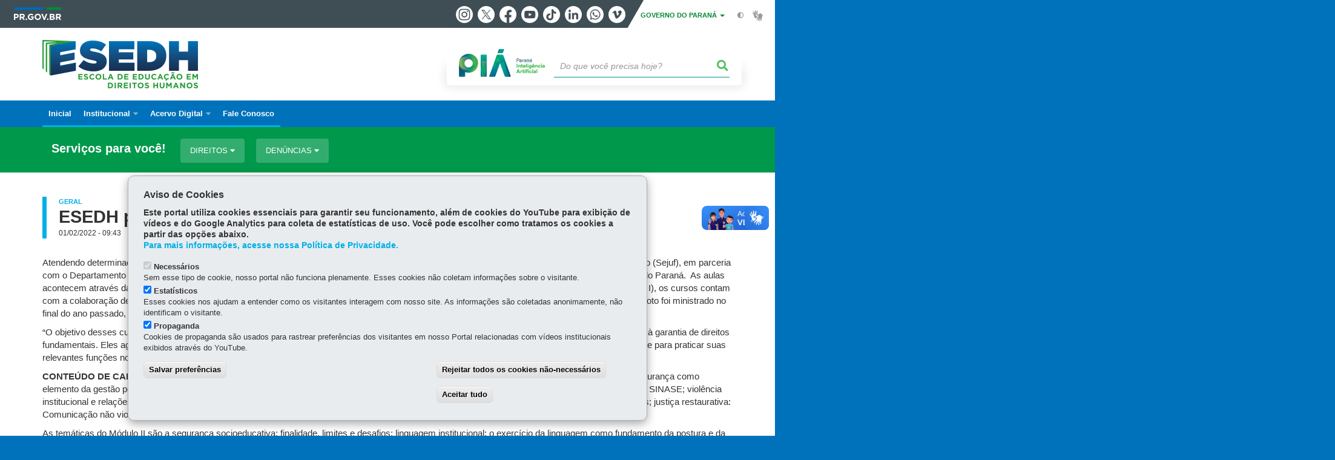

--- FILE ---
content_type: text/html; charset=UTF-8
request_url: https://www.esedh.pr.gov.br/Noticia/ESEDH-promove-cursos-para-Agentes-Socioeducativos-da-Sejuf
body_size: 67920
content:
<!DOCTYPE html>
<html  lang="pt-br" dir="ltr" prefix="content: http://purl.org/rss/1.0/modules/content/  dc: http://purl.org/dc/terms/  foaf: http://xmlns.com/foaf/0.1/  og: http://ogp.me/ns#  rdfs: http://www.w3.org/2000/01/rdf-schema#  schema: http://schema.org/  sioc: http://rdfs.org/sioc/ns#  sioct: http://rdfs.org/sioc/types#  skos: http://www.w3.org/2004/02/skos/core#  xsd: http://www.w3.org/2001/XMLSchema# ">
  <head>
    <meta charset="utf-8" />
<link rel="canonical" href="https://www.esedh.pr.gov.br/Noticia/ESEDH-promove-cursos-para-Agentes-Socioeducativos-da-Sejuf" />
<meta name="description" content="Atendendo determinação do secretário Ney Leprevost, a Escola de Educação em Direitos Humanos (Esedh), da Secretaria de Justiça, Família e Trabalho (Sejuf), em parceria com o Departamento de Atendimento Socioeducativo (Dease), promove a realização" />
<meta property="og:site_name" content="Escola de Educação em Direitos Humanos" />
<meta property="og:type" content="Notícia" />
<meta property="og:url" content="https://www.esedh.pr.gov.br/Noticia/ESEDH-promove-cursos-para-Agentes-Socioeducativos-da-Sejuf" />
<meta property="og:title" content="ESEDH promove cursos para Agentes Socioeducativos da Sejuf" />
<meta property="og:description" content="Atendendo determinação do secretário Ney Leprevost, a Escola de Educação em Direitos Humanos (Esedh), da Secretaria de Justiça, Família e Trabalho (Sejuf), em parceria com o Departamento de Atendimento Socioeducativo (Dease), promove a realização" />
<meta property="og:image" content="https://www.esedh.pr.gov.br/sites/direitos-fundamentais/arquivos_restritos/files/styles/share/public/imagem/2022-02/curso_ead.jpg?itok=N9gVqDDI" />
<meta property="og:image:width" content="676" />
<meta property="og:image:height" content="450" />
<meta name="google-site-verification" content="nL5NWiBV47mRdvdsPYJc6SHxxCIdM_yx4Af3Qsf_aG0" />
<meta name="MobileOptimized" content="width" />
<meta name="HandheldFriendly" content="true" />
<meta name="viewport" content="width=device-width, initial-scale=1.0" />
<link rel="stylesheet" media="screen" title="default" href="https://www.esedh.pr.gov.br/themes/custom/celepar_base_v2/css/styles.css?v=1.1.3" />
<link rel="shortcut icon" href="/sites/direitos-fundamentais/themes/custom/direitos_fundamentais/favicon.ico" type="image/vnd.microsoft.icon" />
<link rel="revision" href="https://www.esedh.pr.gov.br/Noticia/ESEDH-promove-cursos-para-Agentes-Socioeducativos-da-Sejuf" />
<script src="/sites/direitos-fundamentais/arquivos_restritos/files/eu_cookie_compliance/eu_cookie_compliance.script.js?t9v9j6" defer></script>
<script>window.a2a_config=window.a2a_config||{};a2a_config.callbacks=[];a2a_config.overlays=[];a2a_config.templates={};</script>
<style>@media (min-width:  769px) {
  .a2a_kit .a2a_button_whatsapp{
    display: none;
  }
}</style>

    <title>ESEDH promove cursos para Agentes Socioeducativos da Sejuf | Escola de Educação em Direitos Humanos</title>
    <link rel="stylesheet" media="all" href="/sites/direitos-fundamentais/arquivos_restritos/files/css/css_AReLuqS4y3j7CiibN_uB2cO8kMax1_rGaYeI9LXTpK4.css" />
<link rel="stylesheet" media="all" href="/sites/direitos-fundamentais/arquivos_restritos/files/css/css_snJ947pNARaw75QY1TbXjmd2fZwuDNVivFcnBdo_3sM.css" />
<link rel="stylesheet" media="all" href="https://web.celepar.pr.gov.br/drupal/css/gerais.css" />
<link rel="stylesheet" media="print" href="/sites/direitos-fundamentais/arquivos_restritos/files/css/css_zgp0R6svqh_JNVDpV5wCGBv5uHczsT0n5KEpxJxAp1o.css" />
<link rel="stylesheet" media="all" href="/sites/direitos-fundamentais/arquivos_restritos/files/css/css_HChEDLnJB3kPMF8uIrfqMGajzR4Wvz2XpzapmVweBqI.css" />

    
<!--[if lte IE 8]>
<script src="/sites/direitos-fundamentais/arquivos_restritos/files/js/js_VtafjXmRvoUgAzqzYTA3Wrjkx9wcWhjP0G4ZnnqRamA.js"></script>
<![endif]-->
<script src="/sites/direitos-fundamentais/arquivos_restritos/files/js/js_QHqjxhGPGgZFwOfW92tmrVpssmC1sbO0zDG4TgLmaEI.js"></script>

    <meta name="viewport" content="width=device-width, initial-scale=1, maximum-scale=1, user-scalable=no">
  </head>
  <body class="path-node page-node-type-noticia has-glyphicons drupal" >
    <div id="wrapper">
      <noscript><iframe src="https://www.googletagmanager.com/ns.html?id=GTM-PXD9HDMJ" height="0" width="0" style="display:none;visibility:hidden"></iframe></noscript>
        <div class="dialog-off-canvas-main-canvas" data-off-canvas-main-canvas>
    


<link rel="stylesheet" type="text/css" href="https://web.celepar.pr.gov.br/drupal/instbar/css/inst-bar.min.css?ver=mar2024">
  <!-- inst bar -->
  <div id="inst-bar">
    <div class="full-container">
      <div class="pull-left">
        <a class="marca-gov-pr" href="https://www.parana.pr.gov.br" tabindex="1"><img src="https://web.celepar.pr.gov.br/drupal/instbar/images/pr-gov-br-logo.png" alt="Governo do Paraná" title="Governo do Paraná" /></a>
        <ul id="accessibility-links"  class="element-invisible" >
          <li class="opt-content"><a href="#main-content" accesskey="1" title="Ir direto ao assunto principal - atalho nº1" tabindex="2">Ir para o conteúdo</a></li>
          <li class="opt-navigation"><a href="#main-navigation" accesskey="2" title="Ir ao menu principal - atalho nº2" tabindex="3">Ir para a navegação</a></li>
          <li class="opt-search"><a href="#edit-termo" accesskey="3" title="Ir para a busca - atalho nº3" tabindex="4">Ir para a busca</a></li>
          <li class="opt-accessibility"><a href="https://www.pia.pr.gov.br/acessibilidade" accesskey="4" title="Sobre a acessibilidade - atalho nº4" tabindex="5">Acessibilidade</a></li>
          <li class="opt-site-map"><a href="/sitemap" accesskey="5" title="Ir ao mapa do site - atalho nº5" tabindex="6">Mapa do site</a></li>
        </ul>
  <a id="btn-acionar-redes" class="btn-redes-gov-mobile" tabindex="7" href="#redes-sociais-parana"><span>Redes Sociais do Governo do Paraná</span></a>
    <ul id="div-header-social" class="header-social">
      <li><a href="https://www.instagram.com/governoparana/" class="sgov sgov-instagram" title="Instagram" target="_blank" rel="nofollow">Instagram</a></li>
      <li><a href="https://twitter.com/governoparana" class="sgov sgov-twitter" title="Twitter" target="_blank" rel="nofollow">Twitter</a></li>
      <li><a href="https://www.facebook.com/governoparana" class="sgov sgov-facebook" title="Facebook" target="_blank" rel="nofollow">Facebook</a></li>
      <li><a href="https://www.youtube.com/user/paranagoverno" class="sgov sgov-youtube" title="Youtube" target="_blank" rel="nofollow">Youtube</a></li>
      <li><a href="https://www.tiktok.com/@governoparana" class="sgov sgov-tiktok" title="Tiktok" target="_blank" rel="nofollow">Tiktok</a></li>
      <li><a href="https://www.linkedin.com/company/governoparana/" class="sgov sgov-linkedin" title="Linkedin" target="_blank" rel="nofollow">Linkedin</a></li>
      <li><a href="https://whatsapp.com/channel/0029Va86Qj5Jpe8kYSekbR3t" class="sgov sgov-whatsapp" title="Whatsapp" target="_blank" rel="nofollow">Whatsapp</a></li>
      <li><a href="https://vimeo.com/governoparana" class="sgov sgov-vimeo" title="Vimeo" target="_blank" rel="nofollow">Vimeo</a></li>
    </ul>
  </div>
    <div class="pull-right itens-gov">
      <nav class="pull-left">
        <div class="btn-group">
          <button type="button" class="dropdown-toggle" data-toggle="dropdown" aria-haspopup="true" aria-expanded="false">GOVERNO DO PARANÁ <span class="caret"></span></button>
            <ul class="dropdown-menu">
              <li><a class="dropdown-item" href="https://www.parana.pr.gov.br/Pagina/Orgaos-e-Entidades" target="_blank" rel="nofollow">Estrutura</a></li>
              <li><a class="dropdown-item" href="http://www.aen.pr.gov.br/" target="_blank" rel="nofollow">Agência de Notícias</a></li>
              <li><a class="dropdown-item" href="https://www.pia.pr.gov.br/" target="_blank" rel="nofollow">PIÁ</a></li>
              <li><a class="dropdown-item" href="https://www.cge.pr.gov.br/Pagina/Cartilhas-da-Lei-Geral-de-Protecao-de-Dados-LGPD" target="_blank" rel="nofollow">LGPD</a></li>
              <li><a class="dropdown-item" href="https://www.pia.pr.gov.br/servicos/Direitos/Ouvidoria/Registrar-solicitacao-na-Ouvidoria-do-Estado-do-Parana-eVoGZarb" target="_blank" rel="nofollow">Ouvidoria</a></li>
              <li><a class="dropdown-item" href="http://www.transparencia.pr.gov.br/" target="_blank" rel="nofollow">Portal da Transparência</a></li>
              <li><a class="dropdown-item" href="http://www.desaparecidos.pr.gov.br/desaparecidos/index.do?action=index" target="_blank" rel="nofollow"><i class="fa fa-male" aria-hidden="true"></i> Pessoas Desaparecidas</a></li>
            </ul>
        </div>
      </nav>
      <ul id="accessibility" class="pull-left">
        <li class="opt-icon opt-contrast"><a href="#" accesskey="6" title="Mudar o contraste - atalho nº6"><i class="fa fa-adjust"></i><span>Contraste</span></a></li>
        <li class="opt-icon opt-libras"><a href="http://www.vlibras.gov.br" target="_blank" accesskey="9" title="Ir para o site vlibras - atalho nº9" class="0" rel="nofollow"><i class="icon icon-vlibras"></i><span>Acessível em libras</span></a></li>
      </ul>
    </div>
  </div>
</div>
  <!-- inst bar -->


<header id='main-header'>
  <div class="container">
                      <div class="row">
          <div class="col-xs-12 col-sm-12 col-md-12 col-lg-12">
              <div class="region region-header">
    <section id="block-celeparheader" class="block block-celepar-blocks-custom-header block-celepar-header clearfix">
  
    

      <div class="row celeparheader">
  <div class="col-xs-11 col-sm-5 col-md-6 col-lg-7">
    <a href="#" id="btn-mobile-menu">
      <i class="fas fa-bars" aria-hidden="true"></i>
    </a>
                  <h1 class="logo">
        <a href="/" title="Ir para a página inicial">
                    <span class="logo-image">
                      <span class="sr-only">
              ESCOLA DE EDUCAÇÃO EM DIREITOS HUMANOS
            </span>
          </span>
        </a>
        
                  <span class="nome-instituicao">
            <a href="/" title="Ir para a página inicial" rel="home">
                              Escola de Educação em Direitos Humanos
                          </a>
          </span>
                      </h1>
    
  </div>
  <div class="bloco-busca-pia col-xs-10 col-sm-7 col-md-6 col-lg-5">
    <div class="agrupador-pia-busca row">
      <div class="img-pia col-xs-3 col-sm-4">
        <a href="https://pia.paas.pr.gov.br/"><img class="color" src="https://web.celepar.pr.gov.br/drupal/images/pia_logo_142x47.png" title="Paraná Inteligência Artificial"></a>
        <a href="https://pia.paas.pr.gov.br/" tabindex="-1"><img class="white" style="display:none;" src="https://web.celepar.pr.gov.br/drupal/images/pia_logo_142x47_branco.png" title="Paraná Inteligência Artificial"></a>
      </div>
              <div class="campo-busca col-xs-9 col-sm-8">
                    <section class="block block-celepar-busca block-celepar-busca-block clearfix">
  
    

      <form class="celepar-busca" data-drupal-selector="celepar-busca" action="/Noticia/ESEDH-promove-cursos-para-Agentes-Socioeducativos-da-Sejuf" method="post" id="celepar-busca" accept-charset="UTF-8">
  <div class="form-item js-form-item form-type-textfield js-form-type-textfield form-item-termo js-form-item-termo form-no-label form-group">
  
  
  <input title="Buscar" data-drupal-selector="edit-termo" class="form-text form-control" type="text" id="edit-termo" name="termo" value="" size="60" placeholder="Do que você precisa hoje?" />

  
  
  </div>
<button class="fas fa-search button js-form-submit form-submit btn-default btn" data-drupal-selector="edit-submit" type="submit" id="edit-submit" name="op" value=""></button><input autocomplete="off" data-drupal-selector="form-m9ojawdrc06poqohzkm1uvylxmc8tsobsovky8obdeq" type="hidden" name="form_build_id" value="form-M9OjawDrc06POqOHzKm1UvyLXMc8tSoBsOvkY8oBDeQ" /><input data-drupal-selector="edit-celepar-busca" type="hidden" name="form_id" value="celepar_busca" />
</form>

  </section>


        </div>
        
          </div>
  </div>
  <button class="fas fa-search btn button col-xs-1 ativa-mobile"></button>
</div>

  </section>


<div class="status-message">
  <div data-drupal-messages-fallback class="hidden"></div>
</div>

  </div>

          </div>
        </div>
            </div>
</header>

      <div id="top-navigation">
      <div class="container">
                            <div class="region region-instbar">
    <section class="celepar-busca block block-celepar-busca block-celepar-busca-block clearfix" data-drupal-selector="celepar-busca-2" id="block-celeparbusca">
  
    

      <form action="/Noticia/ESEDH-promove-cursos-para-Agentes-Socioeducativos-da-Sejuf" method="post" id="celepar-busca--2" accept-charset="UTF-8">
  <div class="form-item js-form-item form-type-textfield js-form-type-textfield form-item-termo js-form-item-termo form-no-label form-group">
  
  
  <input title="Buscar" data-drupal-selector="edit-termo" class="form-text form-control" type="text" id="edit-termo--2" name="termo" value="" size="60" placeholder="Do que você precisa hoje?" />

  
  
  </div>
<button class="fas fa-search button js-form-submit form-submit btn-default btn" data-drupal-selector="edit-submit" type="submit" id="edit-submit--2" name="op" value=""></button><input autocomplete="off" data-drupal-selector="form-8gdphzjunn5ke-eud3vgj0ao-fksqh3e1e5ywackbmi" type="hidden" name="form_build_id" value="form-8gdPHzjuNn5Ke-eUd3vgj0Ao-fkSqH3E1e5yWaCkBMI" /><input data-drupal-selector="edit-celepar-busca-2" type="hidden" name="form_id" value="celepar_busca" />
</form>

  </section>


  </div>

                  <div class="region region-top-navigation">
    

<nav role="navigation" aria-labelledby="block-navegacaoprincipal-menu" id="block-navegacaoprincipal" class="colunas_ajustaveis">
            
  <h2 class="visually-hidden" id="block-navegacaoprincipal-menu">Navegação principal</h2>
  

              <nav id="block-main-menu">
        


  
                  <ul class="menu mn-navegacao" id="main-navigation">
    
                                  
        <li>
        <a href="/"><span>Inicial</span></a>
                  </li>
                                  <li>
        <a href=""><span>Institucional</span></a>
                    
            <ul>
    
                                  
        <li>
        <a href="/Pagina/Apresentacao"><span>Apresentação</span></a>
                  </li>
                                  
        <li>
        <a href="/Pagina/Conheca-nossa-equipe"><span>Equipe</span></a>
                  </li>
          </ul>
  
            </li>
                                  <li>
        <a href=""><span>Acervo Digital</span></a>
                    
            <ul>
    
                                  <li>
        <a href=""><span>Direitos Humanos em pauta</span></a>
                    
            <ul>
    
                                  
        <li>
        <a href="/Pagina/Apresentacao-DH-em-Pauta"><span>Apresentação</span></a>
                  </li>
                                  
        <li>
        <a href="/Pagina/Cartilha-O-QUE-SAO-DIREITOS-HUMANOS"><span>Cartilha Direitos Humanos</span></a>
                  </li>
          </ul>
  
            </li>
                                  <li>
        <a href=""><span>Legislação</span></a>
                    
            <ul>
    
                                  
        <li>
        <a href="/Pagina/Legislacao"><span>Leis</span></a>
                  </li>
                                  
        <li>
        <a href="/Pagina/Tratados"><span>Tratados</span></a>
                  </li>
                                  <li>
        <a href="/Pagina/Planos-Cartilhas-Manuais-e-outras-publicacoes"><span>Cartilhas, Manuais e outras publicações</span></a>
                    
            <ul>
    
                                  <li>
        <a href="http://www.esedh.pr.gov.br/Noticia/Lancamento-da-Revista-ESEDH"><span>REVISTA ESEDH</span></a>
                    
            <ul>
    
                                  
        <li>
        <a href="http://www.esedh.pr.gov.br/Noticia/Alfabetizacao-e-o-direito-apropriacao-da-linguagem-escrita-provocacoes"><span>ARTIGO ABRIL - Claudia Maria Petchak Zanlorenzi</span></a>
                  </li>
                                  
        <li>
        <a href="http://www.esedh.pr.gov.br/Noticia/Desenvolvimento-policentrico-e-equidade-territorial-propostas-para-reducao-das-disparidades"><span>ARTIGO JULHO - Alexandre Schlegel</span></a>
                  </li>
                                  
        <li>
        <a href="http://www.esedh.pr.gov.br/Noticia/O-Cuidado-na-perspectiva-critica-dos-direitos-humanos-reflexoes-partir-de-Joaquin-Herrera"><span>ARTIGO JUNHO - Nayara Bueno, Lislei  Preuss e Nei Salles </span></a>
                  </li>
                                  
        <li>
        <a href="http://www.esedh.pr.gov.br/Noticia/O-BRINCAR-COMO-DIREITO-INALIENAVEL-NA-PRIMEIRA-INFANCIA"><span>ARTIGO JUNHO - Nájela Ujiie</span></a>
                  </li>
                                  
        <li>
        <a href="http://www.esedh.pr.gov.br/Noticia/CINCO-PEDAGOGIAS-DA-PAZ-COMO-ESTRATEGIA-PEDAGOGICA-acoes-em-prol-da-educacao-para-paz-nas"><span>ARTIGO MAIO - Carolina Goss, Patrícia Giardini e Nei Salles</span></a>
                  </li>
                                  
        <li>
        <a href="/Noticia/UMA-NOVA-AGENDA-URBANA-QUE-GARANTA-O-DIREITO-AO-ACESSO-CIDADES-NO-SECULO-XXI"><span>ARTIGO MARÇO -  André Átila Bonilauri Mendes</span></a>
                  </li>
                                  
        <li>
        <a href="/Noticia/SAUDE-MENTAL-EM-TEMPOS-DE-COVID-19-PREVENCAO-ATRAVES-DE-PROJETO-DE-EXTENSAO-NA-PERSPECTIVA"><span>ARTIGO MARÇO -  Edson Marques Oliveira</span></a>
                  </li>
                                  
        <li>
        <a href="http://www.esedh.pr.gov.br/Noticia/Lancamento-da-Revista-ESEDH"><span>ARTIGO MARÇO - Sandra Salete de Camargo</span></a>
                  </li>
          </ul>
  
            </li>
          </ul>
  
            </li>
          </ul>
  
            </li>
                                  <li>
        <a href=""><span>Produção</span></a>
                    
            <ul>
    
                                  
        <li>
        <a href="/Pagina/Artigos"><span>Artigos</span></a>
                  </li>
                                  
        <li>
        <a href="/Pagina/O-Mundo-do-Trabalho-Artigos-e-Audiovisual"><span>O Mundo do Trabalho: Artigos e Audiovisual</span></a>
                  </li>
                                  
        <li>
        <a href="/Pagina/Producao-Academica-de-Servidores"><span>Produção Acadêmica de Servidores</span></a>
                  </li>
                                  
        <li>
        <a href="/Pagina/Socioeducacao-Producao-academica"><span>Socioeducação: Produção acadêmica</span></a>
                  </li>
          </ul>
  
            </li>
                                  <li>
        <a href=""><span>Audiovisual</span></a>
                    
            <ul>
    
                                  
        <li>
        <a href="/Pagina/Filmes-e-documentarios-tematicos"><span>Filmes Temáticos</span></a>
                  </li>
                                  
        <li>
        <a href="/Pagina/Videos-e-Palestras"><span>Vídeos e Palestras</span></a>
                  </li>
          </ul>
  
            </li>
                                  
        <li>
        <a href="/Pagina/Bibliografia"><span>Bibliografia</span></a>
                  </li>
                                  <li>
        <a href=""><span>Produção Institucional</span></a>
                    
            <ul>
    
                                  
        <li>
        <a href="/Pagina/Materiais-da-Socioeducacao"><span>Materiais da Socioeducação</span></a>
                  </li>
          </ul>
  
            </li>
          </ul>
  
            </li>
                                  
        <li>
        <a href="/Formulario/Fale-Conosco"><span>Fale Conosco</span></a>
                  </li>
          </ul>
  


    </nav>
  </nav>

  </div>

      </div>
    </div>
  

      <div class="top-highlighted">  <div class="region region-top-highlighted">
    <section id="block-governodigitalmenuservicoscategoria" class="block block-menu-governo-digital block-governo-digital-menu-servicos-categoria clearfix" data-nosnippet>
  
    

      <div id="bloco-governo-digital" class="por-categoria">
  <div class="container">
        <div class="header-bloco-governo-digital">
      <h2 tabindex="0">Serviços para você!</h2>
              <a href="#" class="btn btn-default btn-pia" id="opt-tema-direitos">
          Direitos
          <i class="fas fa-caret-down"></i>
        </a>
              <a href="#" class="btn btn-default btn-pia" id="opt-tema-denncias">
          Denúncias
          <i class="fas fa-caret-down"></i>
        </a>
                </div>

              <div id="servicos-tema-direitos" class="box-servicos">
        <ul class="lista-categorias sub-agrupamento">
          <li class="agrupador">
            <a href="#">Direitos</a>
            <ul class="lista-sub-agrupadores">
                              <li class="row grupos-links">
      <a href="/servicos/Administracao/Documentos/Acessar-informacoes-sobre-advocacia-dativa-QJoRgkNw" class="nome-servico">
    Acessar informações sobre advocacia dativa
  </a>

  
  </li>
                              <li class="row grupos-links">
      <a href="/servicos/Servicos/Assistencia/Conhecer-a-Politica-da-Mulher-lerQYWrj" class="nome-servico">
    Conhecer a Política da Mulher
  </a>

  
  </li>
                              <li class="row grupos-links">
      <a href="/servicos/Cidadania/Direitos/Conhecer-a-Politica-da-Pessoa-Idosa-Waow963D" class="nome-servico">
    Conhecer a Política da Pessoa Idosa
  </a>

  
  </li>
                              <li class="row grupos-links">
      <a href="/servicos/Servicos/Assistencia/Conhecer-a-Politica-de-Promocao-e-Defesa-dos-Direitos-de-LGBT-4EoVEArn" class="nome-servico">
    Conhecer a Política de Promoção e Defesa dos Direitos de LGBT
  </a>

  
  </li>
                              <li class="row grupos-links">
      <a href="/servicos/Cidadania/Direitos/Conhecer-a-politica-de-valorizacao-da-pessoa-com-deficiencia-pAop47oz" class="nome-servico">
    Conhecer a política de valorização da pessoa com deficiência
  </a>

  
  </li>
                              <li class="row grupos-links">
      <a href="/servicos/Cidadania/Assistencia-social/Conhecer-campanhas-de-valorizacao-da-crianca-e-do-adolescente-MD3PMzr6" class="nome-servico">
    Conhecer campanhas de valorização da criança e do adolescente
  </a>

  
  </li>
                              <li class="row grupos-links">
      <a href="/servicos/Cidadania/Assistencia-social/Conhecer-programas-de-valorizacao-da-pessoa-idosa-jlNDxlNg" class="nome-servico">
    Conhecer programas de valorização da pessoa idosa
  </a>

  
  </li>
                              <li class="row grupos-links">
      <a href="/servicos/Direitos/Assistencia-Juridica-Gratuita/Consultar-locais-onde-reclamar-seus-direitos-QJoRQVrw" class="nome-servico">
    Consultar locais onde reclamar seus direitos
  </a>

  
  </li>
                              <li class="row grupos-links">
      <a href="/servicos/Servicos/Assistencia-Social/Parana-Acessivel-qzoO9M31" class="nome-servico">
    Paraná Acessível
  </a>

  
  </li>
                              <li class="row grupos-links">
      <a href="/servicos/Cidadania/Direitos/Participar-do-programa-de-Protecao-a-Criancas-e-Adolescentes-Ameacados-de-Morte-PPCAAM-PR-kZrXVDNl" class="nome-servico">
    Participar do programa de Proteção a Crianças e Adolescentes Ameaçados de Morte - PPCAAM/PR
  </a>

  
  </li>
                              <li class="row grupos-links">
      <a href="/servicos/Cidadania/Direitos/Solicitar-a-Carteira-do-Autista-gwoBgeNz" class="nome-servico">
    Solicitar a Carteira do Autista
  </a>

  
  </li>
                              <li class="row grupos-links">
      <a href="/servicos/Direitos/Assistencia-Juridica-Gratuita/Solicitar-atendimento-na-Defensoria-Publica-do-Estado-do-Parana-K03Yaq34" class="nome-servico">
    Solicitar atendimento na Defensoria Pública do Estado do Paraná
  </a>

  
  </li>
                              <li class="row grupos-links">
      <a href="/servicos/Cidadania/Direitos/Solicitar-atendimento-no-Centro-de-Informacao-para-Migrantes-Refugiados-e-Apatridas-do-Parana-Ok3bPQob" class="nome-servico">
    Solicitar atendimento no Centro de Informação para Migrantes, Refugiados e Apátridas do Paraná
  </a>

  
  </li>
                              <li class="row grupos-links">
      <a href="/servicos/Servicos/Mulher/Solicitar-atendimento-no-Centro-de-Referencia-de-Atendimento-a-Mulher-Cram-dYo9kQ3L" class="nome-servico">
    Solicitar atendimento no Centro de Referência de Atendimento à Mulher (Cram)
  </a>

  
  </li>
                              <li class="row grupos-links">
      <a href="/servicos/Cidadania/Assistencia-social/Solicitar-Passe-Livre-Intermunicipal-nQ3xlR32" class="nome-servico">
    Solicitar Passe Livre Intermunicipal
  </a>

  
  </li>
                              <li class="row grupos-links">
      <a href="/servicos/Cidadania/Protecao-e-Defesa-do-Cidadao/Solicitar-servicos-da-Assessoria-de-politicas-para-Pessoa-com-Deficiencia-pA3LKJNb" class="nome-servico">
    Solicitar serviços da Assessoria de políticas para Pessoa com Deficiência
  </a>

  
  </li>
                          </ul>
          </li>
        </ul>
      </div>
          <div id="servicos-tema-denncias" class="box-servicos">
        <ul class="lista-categorias sub-agrupamento">
          <li class="agrupador">
            <a href="#">Denúncias</a>
            <ul class="lista-sub-agrupadores">
                              <li class="row grupos-links">
      <a href="/servicos/Cidadania/Assistencia-Social/Acionar-o-Disque-Idoso-Parana-0800-1410001-kZrXm5ol" class="nome-servico">
    Acionar o Disque Idoso Paraná - 0800-1410001
  </a>

  
  </li>
                          </ul>
          </li>
        </ul>
      </div>
      </div>
</div>

  </section>


  </div>
</div>
  
  <section id="main" role="main" class="main-container container js-quickedit-main-content">
        <div class="row">

            
            
            
      <section id="main-content"  class="col-xs-12 container-wrapper">
        <div class="row">

                    
                    
                                              <div class="col-xs-12">
                <div class="container">
                    <div class="region region-content">
    

  <article data-history-node-id="1942" role="article" about="/Noticia/ESEDH-promove-cursos-para-Agentes-Socioeducativos-da-Sejuf" class="node node--type-noticia node--promoted node--view-mode-full clearfix" id='content'>
    <div  class="node__content clearfix">
              <h1 class="page-title">
                      <span id="story_topic_title">
              
              
      <div class="field field--name-field-editoria field--type-entity-reference field--label-hidden field--items">
              <div class="field--item"><a href="/Editoria/Geral" hreflang="pt-br">Geral</a></div>
          </div>
  
            </span>
                    <span id="story_title"><span>ESEDH promove cursos para Agentes Socioeducativos da Sejuf</span>
</span>
            <span id="story_date">01/02/2022 - 09:43</span>
        </h1>
                          
            <div class="field field--name-field-texto field--type-text-long field--label-hidden field--item"><p>Atendendo determinação do secretário Ney Leprevost, a Escola de Educação em Direitos Humanos (Esedh), da Secretaria de Justiça, Família e Trabalho (Sejuf), em parceria com o Departamento de Atendimento Socioeducativo (Dease), promove a realização de dois cursos na modalidade EAD, aos Agentes Socioeducativos do Paraná.  As aulas acontecem através da plataforma Moodle. Intitulados Capacitação em Segurança aos Agentes Socioeducativos (Módulo I – Turma II e Módulo II – Turma I), os cursos contam com a colaboração de tutores vinculados ao Dease e o número de inscritos é 280 servidores, sendo que as inscrições já foram encerradas. Um curso piloto foi ministrado no final do ano passado, com 92 concluintes.</p>

<p>“O objetivo desses cursos de formação continuada consiste na qualificação do atendimento socioeducativo fundamentada em políticas públicas voltadas à garantia de direitos fundamentais. Eles agregaram grandes valores aos agentes socioeducativos do Paraná, sempre dispostos a adquirir conhecimentos que lhes dão suporte para praticar suas relevantes funções no serviço público”, ressalta o secretário.</p>

<p><strong>CONTEÚDO DE CADA MÓDULO </strong>– O Modulo I do Curso aos Agentes Socioeducativos do Paraná trata dos seguintes temas: a garantia do direito à segurança como elemento da gestão pedagógica dos programas socioeducativos; protocolos de segurança e prevenção ao contágio na pandemia; princípios do ECA e do SINASE; violência institucional e relações interpessoais; diversidade: gênero, sexualidade e orientação sexual; escuta especializada: tipos de violências e encaminhamentos; justiça restaurativa: Comunicação não violenta e mediação de conflitos; apuração de faltas e infrações funcionais: sindicâncias e processos administrativos disciplinares</p>

<p>As temáticas do Módulo II são a segurança socioeducativa: finalidade, limites e desafios; linguagem institucional: o exercício da linguagem como fundamento da postura e da ética na comunidade socioeducativa; inteligência emocional: postura e competências profissionais dos socioeducadores; saúde mental do agente de segurança socioeducativo: o adoecimento psicológico do servidor público no sistema socioeducativo; técnicas de autocuidado: ginástica laboral e técnicas de relaxamento.</p>

<p><strong>FLEXIBILIDADE DE HORÁRIOS</strong> – Estudando desde o último dia 17, os 280 agentes socioeducativos já estão fazendo o Módulo I do Curso. Como as atividades são realizadas através da plataforma Moodle o acesso às matérias fica permanentemente aberto, permitindo que cada um estabeleça sua agenda de aulas. Este é um facilitador, pois flexibiliza bem os estudos.</p>

<p>Cada módulo tem 16 horas de duração. Iniciados em 17 de janeiro seu término vai ocorrer em 2 de março.</p>

<p> </p></div>
      
                    <div id="medias">
                                                      <ul class="media-images">
              <li><div id="gallery-news"><div data-blazy="" data-photoswipe-gallery class="slick blazy blazy--photoswipe slick--field slick--field-imagens slick--field-imagens--default unslick slick--skin--grid slick--optionset--galeria-main slick--less slick--photoswipe" id="slick-node-noticia-imagens-default-1942-1"><a href="/sites/direitos-fundamentais/arquivos_restritos/files/imagem/2022-02/curso_ead.jpg" class="blazy__photoswipe litebox" data-photoswipe-trigger data-media="{&quot;id&quot;:&quot;photoswipe&quot;,&quot;bundle&quot;:&quot;image&quot;,&quot;type&quot;:&quot;image&quot;,&quot;width&quot;:&quot;1024&quot;,&quot;height&quot;:&quot;682&quot;}"><div data-thumb="/sites/direitos-fundamentais/arquivos_restritos/files/styles/escala_198x132_/public/imagem/2022-02/curso_ead.jpg?itok=1BMCH1w8" class="media media--blazy media--bundle--image media--slick media--loading is-b-loading media--switch media--switch--photoswipe media--responsive media--image"><picture><img class="media__image media__element b-lazy b-responsive img-responsive" data-src="/sites/direitos-fundamentais/arquivos_restritos/files/styles/escala_500_altura_/public/imagem/2022-02/curso_ead.jpg?itok=5vUjwH1D" src="data:image/svg+xml;charset=utf-8,%3Csvg%20xmlns%3D&#039;http%3A%2F%2Fwww.w3.org%2F2000%2Fsvg&#039;%20viewBox%3D&#039;0%200%201024%20682&#039;%2F%3E" alt="Imagem de aluno estudando à distância" typeof="foaf:Image" /></picture><span class="media__icon media__icon--litebox"></span></div></a><div class="litebox-caption visually-hidden"></div><div class="slide__caption"><div class="slide__description"></div></div></div></div></li>
            </ul>
                                                          </div>
                          <div class="content-functions mobile-center">
          <ul class="pull-left mobile-center">
            <div class="share-label mobile-center">Compartilhe:</div>
            <span class="a2a_kit a2a_kit_size_24 addtoany_list" data-a2a-url="https://www.esedh.pr.gov.br/Noticia/ESEDH-promove-cursos-para-Agentes-Socioeducativos-da-Sejuf" data-a2a-title="ESEDH promove cursos para Agentes Socioeducativos da Sejuf"><a class="a2a_button_facebook"></a><a class="a2a_button_twitter"></a><a class="a2a_button_whatsapp"></a></span>
          </ul>
          <ul class="opt-extra pull-right mobile-center">
            <li>
              <a href="javascript:history.back();" title="Voltar">
                <i class="fas fa-arrow-left" aria-hidden="true"></i>
                <span>Voltar</span>
              </a>
            </li>
            <li class="opt-inicio">
              <a href="/" title="Início">
                <i class="fas fa-home" aria-hidden="true"></i>
                <span>Início</span>
              </a>
            </li>
            <li class="opt-print">
              <a href="javascript:window.print();" title="Imprimir">
                <i class="fas fa-print" aria-hidden="true"></i>
                <span>Imprimir</span>
              </a>
            </li>
                          <li class="opt-pdf">
                <a href="/print/pdf/node/1942" target="_blank" title="Baixar">
                  <i class="fas fa-download" aria-hidden="true"></i>
                  <span>Baixar</span>
                </a>
              </li>
                      </ul>
        </div>
        
          </div>
  </article>

  </div>

                </div>
              </div>
                      
                                                                        

                                                          <div class="row linha linha-1  margin-40-00-00-00 ">
                            

                <div class="container">
                                      
                                                        
                                                    </div>
              </div>
                                  

                                                          <div class="row linha linha-2  margin-40-00-00-00 ">
                            

                <div class="container">
                                      
                                                    </div>
              </div>
                                  

                                                          <div class="row linha linha-3  margin-40-00-00-00 ">
                            

                <div class="container">
                                      
                                                    </div>
              </div>
                                  

                                                          <div class="row linha linha-4  margin-40-00-00-00 bg-img-secretarias">
                            

                <div class="container">
                                      
                                                    </div>
              </div>
                                  

                                                          <div class="row linha linha-5  margin-40-00-00-00 ">
                            

                <div class="container">
                                      
                                                    </div>
              </div>
                                  

                                                          <div class="row linha linha-6  margin-40-00-00-00 ">
                            

                <div class="container">
                                      
                                                    </div>
              </div>
                                  

                                                          <div class="row linha linha-7  margin-40-00 ">
                            

                <div class="container">
                                      
                                                    </div>
              </div>
                                                                                                                                                                                                                                                                                                                                                </div>
      </section>
    </div>
  </section>



      <div id="bottom-navigation">
      <div class="container">
          <div class="region region-bottom-navigation">
    <section id="block-footerbar" class="block block-celepar-blocks-custom-footerbar block-footer-bar clearfix">
  
    

      <div id="functions-footer-bar"><ul><li class="mapa_do_site"><a href="#" id="opt-site-map"><i class="fas fa-sitemap"></i><span> Mapa do site</span> <i class="fa fa-caret-down" aria-hidden="true"></i></a></li><li class="denuncie_corrupcao"><a href="http://www.transparencia.pr.gov.br/pte/denuncie" id="opt-denuncie-corrupcao"><i class="fas fa-comment-dots"></i><span> Denuncie Corrupção</span></a></li><li class="ouvidoria"><a href="http://www.justica.pr.gov.br/Pagina/Ouvidoria" id="opt-ouvidoria"><i class="fas fa-bullhorn"></i><span> Ouvidoria</span></a></li></ul></div>
  </section>



<nav role="navigation" aria-labelledby="block-navegacaoprincipal-2-menu" id="block-navegacaoprincipal-2" class="colunas_ajustaveis">
            
  <h2 class="visually-hidden" id="block-navegacaoprincipal-2-menu">Navegação principal</h2>
  

              <nav id="block-footer-menu">
        


  
                  <ul class="menu mn-navegacao" id="main-navigation">
    
                                  
        <li>
        <a href="/"><span>Inicial</span></a>
                  </li>
                                  <li>
        <a href=""><span>Institucional</span></a>
                    
            <ul>
    
                                  
        <li>
        <a href="/Pagina/Apresentacao"><span>Apresentação</span></a>
                  </li>
                                  
        <li>
        <a href="/Pagina/Conheca-nossa-equipe"><span>Equipe</span></a>
                  </li>
          </ul>
  
            </li>
                                  <li>
        <a href=""><span>Acervo Digital</span></a>
                    
            <ul>
    
                                  <li>
        <a href=""><span>Direitos Humanos em pauta</span></a>
                    
            <ul>
    
                                  
        <li>
        <a href="/Pagina/Apresentacao-DH-em-Pauta"><span>Apresentação</span></a>
                  </li>
                                  
        <li>
        <a href="/Pagina/Cartilha-O-QUE-SAO-DIREITOS-HUMANOS"><span>Cartilha Direitos Humanos</span></a>
                  </li>
          </ul>
  
            </li>
                                  <li>
        <a href=""><span>Legislação</span></a>
                    
            <ul>
    
                                  
        <li>
        <a href="/Pagina/Legislacao"><span>Leis</span></a>
                  </li>
                                  
        <li>
        <a href="/Pagina/Tratados"><span>Tratados</span></a>
                  </li>
                                  <li>
        <a href="/Pagina/Planos-Cartilhas-Manuais-e-outras-publicacoes"><span>Cartilhas, Manuais e outras publicações</span></a>
                    
            <ul>
    
                                  <li>
        <a href="http://www.esedh.pr.gov.br/Noticia/Lancamento-da-Revista-ESEDH"><span>REVISTA ESEDH</span></a>
                    
            <ul>
    
                                  
        <li>
        <a href="http://www.esedh.pr.gov.br/Noticia/Alfabetizacao-e-o-direito-apropriacao-da-linguagem-escrita-provocacoes"><span>ARTIGO ABRIL - Claudia Maria Petchak Zanlorenzi</span></a>
                  </li>
                                  
        <li>
        <a href="http://www.esedh.pr.gov.br/Noticia/Desenvolvimento-policentrico-e-equidade-territorial-propostas-para-reducao-das-disparidades"><span>ARTIGO JULHO - Alexandre Schlegel</span></a>
                  </li>
                                  
        <li>
        <a href="http://www.esedh.pr.gov.br/Noticia/O-Cuidado-na-perspectiva-critica-dos-direitos-humanos-reflexoes-partir-de-Joaquin-Herrera"><span>ARTIGO JUNHO - Nayara Bueno, Lislei  Preuss e Nei Salles </span></a>
                  </li>
                                  
        <li>
        <a href="http://www.esedh.pr.gov.br/Noticia/O-BRINCAR-COMO-DIREITO-INALIENAVEL-NA-PRIMEIRA-INFANCIA"><span>ARTIGO JUNHO - Nájela Ujiie</span></a>
                  </li>
                                  
        <li>
        <a href="http://www.esedh.pr.gov.br/Noticia/CINCO-PEDAGOGIAS-DA-PAZ-COMO-ESTRATEGIA-PEDAGOGICA-acoes-em-prol-da-educacao-para-paz-nas"><span>ARTIGO MAIO - Carolina Goss, Patrícia Giardini e Nei Salles</span></a>
                  </li>
                                  
        <li>
        <a href="/Noticia/UMA-NOVA-AGENDA-URBANA-QUE-GARANTA-O-DIREITO-AO-ACESSO-CIDADES-NO-SECULO-XXI"><span>ARTIGO MARÇO -  André Átila Bonilauri Mendes</span></a>
                  </li>
                                  
        <li>
        <a href="/Noticia/SAUDE-MENTAL-EM-TEMPOS-DE-COVID-19-PREVENCAO-ATRAVES-DE-PROJETO-DE-EXTENSAO-NA-PERSPECTIVA"><span>ARTIGO MARÇO -  Edson Marques Oliveira</span></a>
                  </li>
                                  
        <li>
        <a href="http://www.esedh.pr.gov.br/Noticia/Lancamento-da-Revista-ESEDH"><span>ARTIGO MARÇO - Sandra Salete de Camargo</span></a>
                  </li>
          </ul>
  
            </li>
          </ul>
  
            </li>
          </ul>
  
            </li>
                                  <li>
        <a href=""><span>Produção</span></a>
                    
            <ul>
    
                                  
        <li>
        <a href="/Pagina/Artigos"><span>Artigos</span></a>
                  </li>
                                  
        <li>
        <a href="/Pagina/O-Mundo-do-Trabalho-Artigos-e-Audiovisual"><span>O Mundo do Trabalho: Artigos e Audiovisual</span></a>
                  </li>
                                  
        <li>
        <a href="/Pagina/Producao-Academica-de-Servidores"><span>Produção Acadêmica de Servidores</span></a>
                  </li>
                                  
        <li>
        <a href="/Pagina/Socioeducacao-Producao-academica"><span>Socioeducação: Produção acadêmica</span></a>
                  </li>
          </ul>
  
            </li>
                                  <li>
        <a href=""><span>Audiovisual</span></a>
                    
            <ul>
    
                                  
        <li>
        <a href="/Pagina/Filmes-e-documentarios-tematicos"><span>Filmes Temáticos</span></a>
                  </li>
                                  
        <li>
        <a href="/Pagina/Videos-e-Palestras"><span>Vídeos e Palestras</span></a>
                  </li>
          </ul>
  
            </li>
                                  
        <li>
        <a href="/Pagina/Bibliografia"><span>Bibliografia</span></a>
                  </li>
                                  <li>
        <a href=""><span>Produção Institucional</span></a>
                    
            <ul>
    
                                  
        <li>
        <a href="/Pagina/Materiais-da-Socioeducacao"><span>Materiais da Socioeducação</span></a>
                  </li>
          </ul>
  
            </li>
          </ul>
  
            </li>
                                  
        <li>
        <a href="/Formulario/Fale-Conosco"><span>Fale Conosco</span></a>
                  </li>
          </ul>
  


    </nav>
  </nav>

  </div>

      </div>
    </div>
  
<footer id="main-footer" class="footer" role="contentinfo">
  <div class="container">
                      <div class="region region-footer">
    <section id="block-celeparfooter" class="block block-celepar-blocks-custom-footer block-celepar-footer clearfix">
  
    

      

<div class="row">
  <div class="col-xs-12 col-sm-3 col-md-2 text-center">
    <a href="http://www.pr.gov.br/" target="_blank" title="Governo do Paraná" class="footer-logo-parana">
        <img src="https://web.celepar.pr.gov.br/drupal/images/logo_parana_113x99_texto_branco.png" alt="Governo do Paraná">
    </a>
    <a target="_blank" class="titulo-secretaria" href="https://www.justica.pr.gov.br">Secretaria da Justiça e Cidadania</a>
    
  </div>
  <div class="col-xs-12 col-sm-7 col-md-7 footer-content">
    <div itemscope="" itemtype="http://schema.org/GovernmentOrganization">
                            <p><span class="fn org titulo-orgao" itemprop="name">Escola de Educação em Direitos Humanos - ESEDH</span></p>
                            <address class="adr" itemprop="address" itemscope="" itemtype="http://schema.org/PostalAddress">
                                <p>
                                    <span class="street-address" itemprop="streetAddress">R. Almirante Tamandaré, 1133 - Alto da XV </span><br />
                                    <span class="postal-code" itemprop="postalCode">80040-110</span> - 
                                    <span class="locality" itemprop="addressLocality">Curitiba</span> - 
                                    <abbr title="Paraná" class="region" itemprop="addressRegion">PR</abbr>
                                    <a itemprop="hasMap" href="https://goo.gl/maps/FDzU8qE6PP7zGmvSA" title="Localize no mapa" target="_blank" class="map"><i class="fas fa-map-marker-alt" aria-hidden="true"></i> MAPA</a>
                                </p>
                            </address>
<p>Fone: (41) 3264-1125 - (41) 3362-9428 - Whatsapp: (41) 98812-9620<br>
Horário de atendimento: 8h a 17h30</p>
                            <br>
                        </div>
  </div>
  <div class="col-xs-12 col-sm-12 col-md-3 footer-dir">
    <nav class="footer-social">
              <a href="https://www.instagram.com/secretariadajustica_pr/" class="fab fa-instagram" title="Instagram" target="_blank"></a>
              <a href="https://www.youtube.com/@ESEDHPR" class="fab fa-youtube" title="Youtube" target="_blank"></a>
              <a href="https://api.whatsapp.com/send?phone=5541988129620&amp;text=Olá" class="fab fa-whatsapp" title="Whatsapp" target="_blank"></a>
          </nav>
    <a href="http://www.celepar.pr.gov.br/" target="_blank" title="Celepar" class="footer-logo-celepar">
        <img src="https://web.celepar.pr.gov.br/drupal/images/logo_celepar_88x28_branco.png" alt="Desenvolvido pela Celepar">
    </a>
    
  </div>
</div>

  </section>


  </div>

            </div>
</footer>

<div class="mobile-menu-overlay"></div>

  <div vw class="enabled">
  <div vw-access-button class="active"></div>
  <div vw-plugin-wrapper>
    <div class="vw-plugin-top-wrapper"></div>
  </div>
</div>

<script src="https://vlibras.gov.br/app/vlibras-plugin.js"></script>
<script>
      new window.VLibras.Widget('https://vlibras.gov.br/app');
</script>
  </div>

      
    </div>

        <script type="application/json" data-drupal-selector="drupal-settings-json">{"path":{"baseUrl":"\/","scriptPath":null,"pathPrefix":"","currentPath":"node\/1942","currentPathIsAdmin":false,"isFront":false,"currentLanguage":"pt-br"},"pluralDelimiter":"\u0003","suppressDeprecationErrors":true,"simpleResponsiveTable":{"maxWidth":"767","modulePath":"modules\/contrib\/simple_responsive_table"},"data":{"extlink":{"extTarget":true,"extClass":"0","extLabel":"","extImgClass":false,"extSubdomains":true,"extExclude":"","extInclude":"(.*\\.pdf)","extCssExclude":"","extCssExplicit":"","extAlert":false,"extAlertText":"","mailtoClass":"0","mailtoLabel":""}},"eu_cookie_compliance":{"cookie_policy_version":"1.0.0","popup_enabled":true,"popup_agreed_enabled":false,"popup_hide_agreed":false,"popup_clicking_confirmation":false,"popup_scrolling_confirmation":false,"popup_html_info":"\u003Cdiv aria-labelledby=\u0022popup-text\u0022  class=\u0022eu-cookie-compliance-banner eu-cookie-compliance-banner-info eu-cookie-compliance-banner--categories\u0022\u003E\n  \u003Cdiv class=\u0022popup-content info eu-cookie-compliance-content\u0022\u003E\n        \u003Cdiv id=\u0022popup-text\u0022 class=\u0022eu-cookie-compliance-message\u0022 role=\u0022document\u0022\u003E\n      \u003Ch2\u003EAviso de Cookies\u003C\/h2\u003E\u003Cp\u003EEste portal utiliza cookies essenciais para garantir seu funcionamento, al\u00e9m de cookies do YouTube para exibi\u00e7\u00e3o de v\u00eddeos e do Google Analytics para coleta de estat\u00edsticas de uso. Voc\u00ea pode escolher como tratamos os cookies a partir das op\u00e7\u00f5es abaixo.\u003Cbr \/\u003E\u003Ca href=\u0022https:\/\/www.parana.pr.gov.br\/Pagina\/Politica-de-Privacidade\u0022\u003EPara mais informa\u00e7\u00f5es, acesse nossa Pol\u00edtica de Privacidade.\u003C\/a\u003E\u003C\/p\u003E\n          \u003C\/div\u003E\n\n          \u003Cdiv id=\u0022eu-cookie-compliance-categories\u0022 class=\u0022eu-cookie-compliance-categories\u0022\u003E\n                  \u003Cdiv class=\u0022eu-cookie-compliance-category\u0022\u003E\n            \u003Cdiv\u003E\n              \u003Cinput type=\u0022checkbox\u0022 name=\u0022cookie-categories\u0022 class=\u0022eu-cookie-compliance-category-checkbox\u0022 id=\u0022cookie-category-necessarios\u0022\n                     value=\u0022necessarios\u0022\n                      checked                       disabled  \u003E\n              \u003Clabel for=\u0022cookie-category-necessarios\u0022\u003ENecess\u00e1rios\u003C\/label\u003E\n            \u003C\/div\u003E\n                          \u003Cdiv class=\u0022eu-cookie-compliance-category-description\u0022\u003ESem esse tipo de cookie, nosso portal n\u00e3o funciona plenamente. Esses cookies n\u00e3o coletam informa\u00e7\u00f5es sobre o visitante.\u003C\/div\u003E\n                      \u003C\/div\u003E\n                  \u003Cdiv class=\u0022eu-cookie-compliance-category\u0022\u003E\n            \u003Cdiv\u003E\n              \u003Cinput type=\u0022checkbox\u0022 name=\u0022cookie-categories\u0022 class=\u0022eu-cookie-compliance-category-checkbox\u0022 id=\u0022cookie-category-estatisticos\u0022\n                     value=\u0022estatisticos\u0022\n                      checked                       \u003E\n              \u003Clabel for=\u0022cookie-category-estatisticos\u0022\u003EEstat\u00edsticos\u003C\/label\u003E\n            \u003C\/div\u003E\n                          \u003Cdiv class=\u0022eu-cookie-compliance-category-description\u0022\u003EEsses cookies nos ajudam a entender como os visitantes interagem com nosso site. As informa\u00e7\u00f5es s\u00e3o coletadas anonimamente, n\u00e3o identificam o visitante.\u003C\/div\u003E\n                      \u003C\/div\u003E\n                  \u003Cdiv class=\u0022eu-cookie-compliance-category\u0022\u003E\n            \u003Cdiv\u003E\n              \u003Cinput type=\u0022checkbox\u0022 name=\u0022cookie-categories\u0022 class=\u0022eu-cookie-compliance-category-checkbox\u0022 id=\u0022cookie-category-propaganda\u0022\n                     value=\u0022propaganda\u0022\n                      checked                       \u003E\n              \u003Clabel for=\u0022cookie-category-propaganda\u0022\u003EPropaganda\u003C\/label\u003E\n            \u003C\/div\u003E\n                          \u003Cdiv class=\u0022eu-cookie-compliance-category-description\u0022\u003ECookies de propaganda s\u00e3o usados para rastrear prefer\u00eancias dos visitantes em nosso Portal relacionadas com v\u00eddeos institucionais exibidos atrav\u00e9s do YouTube.\u003C\/div\u003E\n                      \u003C\/div\u003E\n                          \u003Cdiv class=\u0022eu-cookie-compliance-categories-buttons\u0022\u003E\n            \u003Cbutton type=\u0022button\u0022\n                    class=\u0022eu-cookie-compliance-save-preferences-button  button button--small\u0022\u003ESalvar prefer\u00eancias\u003C\/button\u003E\n          \u003C\/div\u003E\n              \u003C\/div\u003E\n    \n    \u003Cdiv id=\u0022popup-buttons\u0022 class=\u0022eu-cookie-compliance-buttons eu-cookie-compliance-has-categories\u0022\u003E\n              \u003Cbutton type=\u0022button\u0022 class=\u0022eu-cookie-compliance-default-button eu-cookie-compliance-reject-button button button--small\u0022\u003ERejeitar todos os cookies n\u00e3o-necess\u00e1rios\u003C\/button\u003E\n            \u003Cbutton type=\u0022button\u0022 class=\u0022agree-button eu-cookie-compliance-default-button button button--small button--primary\u0022\u003EAceitar tudo\u003C\/button\u003E\n              \u003Cbutton type=\u0022button\u0022 class=\u0022eu-cookie-withdraw-button visually-hidden button button--small\u0022\u003EWithdraw consent\u003C\/button\u003E\n          \u003C\/div\u003E\n  \u003C\/div\u003E\n\u003C\/div\u003E","use_mobile_message":false,"mobile_popup_html_info":"\u003Cdiv aria-labelledby=\u0022popup-text\u0022  class=\u0022eu-cookie-compliance-banner eu-cookie-compliance-banner-info eu-cookie-compliance-banner--categories\u0022\u003E\n  \u003Cdiv class=\u0022popup-content info eu-cookie-compliance-content\u0022\u003E\n        \u003Cdiv id=\u0022popup-text\u0022 class=\u0022eu-cookie-compliance-message\u0022 role=\u0022document\u0022\u003E\n      \n          \u003C\/div\u003E\n\n          \u003Cdiv id=\u0022eu-cookie-compliance-categories\u0022 class=\u0022eu-cookie-compliance-categories\u0022\u003E\n                  \u003Cdiv class=\u0022eu-cookie-compliance-category\u0022\u003E\n            \u003Cdiv\u003E\n              \u003Cinput type=\u0022checkbox\u0022 name=\u0022cookie-categories\u0022 class=\u0022eu-cookie-compliance-category-checkbox\u0022 id=\u0022cookie-category-necessarios\u0022\n                     value=\u0022necessarios\u0022\n                      checked                       disabled  \u003E\n              \u003Clabel for=\u0022cookie-category-necessarios\u0022\u003ENecess\u00e1rios\u003C\/label\u003E\n            \u003C\/div\u003E\n                          \u003Cdiv class=\u0022eu-cookie-compliance-category-description\u0022\u003ESem esse tipo de cookie, nosso portal n\u00e3o funciona plenamente. Esses cookies n\u00e3o coletam informa\u00e7\u00f5es sobre o visitante.\u003C\/div\u003E\n                      \u003C\/div\u003E\n                  \u003Cdiv class=\u0022eu-cookie-compliance-category\u0022\u003E\n            \u003Cdiv\u003E\n              \u003Cinput type=\u0022checkbox\u0022 name=\u0022cookie-categories\u0022 class=\u0022eu-cookie-compliance-category-checkbox\u0022 id=\u0022cookie-category-estatisticos\u0022\n                     value=\u0022estatisticos\u0022\n                      checked                       \u003E\n              \u003Clabel for=\u0022cookie-category-estatisticos\u0022\u003EEstat\u00edsticos\u003C\/label\u003E\n            \u003C\/div\u003E\n                          \u003Cdiv class=\u0022eu-cookie-compliance-category-description\u0022\u003EEsses cookies nos ajudam a entender como os visitantes interagem com nosso site. As informa\u00e7\u00f5es s\u00e3o coletadas anonimamente, n\u00e3o identificam o visitante.\u003C\/div\u003E\n                      \u003C\/div\u003E\n                  \u003Cdiv class=\u0022eu-cookie-compliance-category\u0022\u003E\n            \u003Cdiv\u003E\n              \u003Cinput type=\u0022checkbox\u0022 name=\u0022cookie-categories\u0022 class=\u0022eu-cookie-compliance-category-checkbox\u0022 id=\u0022cookie-category-propaganda\u0022\n                     value=\u0022propaganda\u0022\n                      checked                       \u003E\n              \u003Clabel for=\u0022cookie-category-propaganda\u0022\u003EPropaganda\u003C\/label\u003E\n            \u003C\/div\u003E\n                          \u003Cdiv class=\u0022eu-cookie-compliance-category-description\u0022\u003ECookies de propaganda s\u00e3o usados para rastrear prefer\u00eancias dos visitantes em nosso Portal relacionadas com v\u00eddeos institucionais exibidos atrav\u00e9s do YouTube.\u003C\/div\u003E\n                      \u003C\/div\u003E\n                          \u003Cdiv class=\u0022eu-cookie-compliance-categories-buttons\u0022\u003E\n            \u003Cbutton type=\u0022button\u0022\n                    class=\u0022eu-cookie-compliance-save-preferences-button  button button--small\u0022\u003ESalvar prefer\u00eancias\u003C\/button\u003E\n          \u003C\/div\u003E\n              \u003C\/div\u003E\n    \n    \u003Cdiv id=\u0022popup-buttons\u0022 class=\u0022eu-cookie-compliance-buttons eu-cookie-compliance-has-categories\u0022\u003E\n              \u003Cbutton type=\u0022button\u0022 class=\u0022eu-cookie-compliance-default-button eu-cookie-compliance-reject-button button button--small\u0022\u003ERejeitar todos os cookies n\u00e3o-necess\u00e1rios\u003C\/button\u003E\n            \u003Cbutton type=\u0022button\u0022 class=\u0022agree-button eu-cookie-compliance-default-button button button--small button--primary\u0022\u003EAceitar tudo\u003C\/button\u003E\n              \u003Cbutton type=\u0022button\u0022 class=\u0022eu-cookie-withdraw-button visually-hidden button button--small\u0022\u003EWithdraw consent\u003C\/button\u003E\n          \u003C\/div\u003E\n  \u003C\/div\u003E\n\u003C\/div\u003E","mobile_breakpoint":768,"popup_html_agreed":false,"popup_use_bare_css":false,"popup_height":"auto","popup_width":"100%","popup_delay":1000,"popup_link":"\/","popup_link_new_window":true,"popup_position":false,"fixed_top_position":true,"popup_language":"pt-br","store_consent":false,"better_support_for_screen_readers":false,"cookie_name":"","reload_page":false,"domain":"","domain_all_sites":false,"popup_eu_only":false,"popup_eu_only_js":false,"cookie_lifetime":14,"cookie_session":0,"set_cookie_session_zero_on_disagree":0,"disagree_do_not_show_popup":false,"method":"categories","automatic_cookies_removal":true,"allowed_cookies":"estatisticos:_ga\r\nestatisticos:_ga*\r\nestatisticos:_clck\r\nestatisticos:_clsk","withdraw_markup":"\u003Cbutton type=\u0022button\u0022 class=\u0022eu-cookie-withdraw-tab\u0022\u003EPrivacy settings\u003C\/button\u003E\n\u003Cdiv aria-labelledby=\u0022popup-text\u0022 class=\u0022eu-cookie-withdraw-banner\u0022\u003E\n  \u003Cdiv class=\u0022popup-content info eu-cookie-compliance-content\u0022\u003E\n    \u003Cdiv id=\u0022popup-text\u0022 class=\u0022eu-cookie-compliance-message\u0022 role=\u0022document\u0022\u003E\n      \u003Ch2\u003EUtilizamos cookies neste portal para melhorar sua experi\u00eancia de utilizador\u003C\/h2\u003E\u003Cp\u003EVoc\u00ea deu consentimento para que defin\u00edssemos cookies.\u003C\/p\u003E\n    \u003C\/div\u003E\n    \u003Cdiv id=\u0022popup-buttons\u0022 class=\u0022eu-cookie-compliance-buttons\u0022\u003E\n      \u003Cbutton type=\u0022button\u0022 class=\u0022eu-cookie-withdraw-button  button button--small button--primary\u0022\u003EWithdraw consent\u003C\/button\u003E\n    \u003C\/div\u003E\n  \u003C\/div\u003E\n\u003C\/div\u003E","withdraw_enabled":false,"reload_options":0,"reload_routes_list":"","withdraw_button_on_info_popup":false,"cookie_categories":["necessarios","estatisticos","propaganda"],"cookie_categories_details":{"necessarios":{"uuid":"b45accdc-3daf-49ca-9d77-41f3d051b8dc","langcode":"pt-br","status":true,"dependencies":[],"id":"necessarios","label":"Necess\u00e1rios","description":"Sem esse tipo de cookie, nosso portal n\u00e3o funciona plenamente. Esses cookies n\u00e3o coletam informa\u00e7\u00f5es sobre o visitante.","checkbox_default_state":"required","weight":-9},"estatisticos":{"uuid":"6380882e-d16e-4530-ad1c-7f62fb895ba9","langcode":"pt-br","status":true,"dependencies":[],"id":"estatisticos","label":"Estat\u00edsticos","description":"Esses cookies nos ajudam a entender como os visitantes interagem com nosso site. As informa\u00e7\u00f5es s\u00e3o coletadas anonimamente, n\u00e3o identificam o visitante.","checkbox_default_state":"checked","weight":-8},"propaganda":{"uuid":"5b625d88-c49e-416a-acdb-381a6d08e797","langcode":"pt-br","status":true,"dependencies":[],"id":"propaganda","label":"Propaganda","description":"Cookies de propaganda s\u00e3o usados para rastrear prefer\u00eancias dos visitantes em nosso Portal relacionadas com v\u00eddeos institucionais exibidos atrav\u00e9s do YouTube.","checkbox_default_state":"checked","weight":-7}},"enable_save_preferences_button":true,"cookie_value_disagreed":"0","cookie_value_agreed_show_thank_you":"1","cookie_value_agreed":"2","containing_element":"body","settings_tab_enabled":false,"olivero_primary_button_classes":" button button--small button--primary","olivero_secondary_button_classes":" button button--small","close_button_action":"close_banner","open_by_default":true,"modules_allow_popup":true,"hide_the_banner":false,"geoip_match":true},"bootstrap":{"forms_has_error_value_toggle":1,"modal_animation":1,"modal_backdrop":"true","modal_focus_input":1,"modal_keyboard":1,"modal_select_text":1,"modal_show":1,"modal_size":"","popover_enabled":1,"popover_animation":1,"popover_auto_close":1,"popover_container":"body","popover_content":"","popover_delay":"0","popover_html":0,"popover_placement":"right","popover_selector":"","popover_title":"","popover_trigger":"click","popover_trigger_autoclose":1,"tooltip_enabled":1,"tooltip_animation":1,"tooltip_container":"body","tooltip_delay":"0","tooltip_html":0,"tooltip_placement":"auto left","tooltip_selector":"","tooltip_trigger":"hover"},"blazy":{"loadInvisible":false,"offset":100,"saveViewportOffsetDelay":50,"validateDelay":25},"blazyIo":{"enabled":false,"disconnect":false,"rootMargin":"0px","threshold":[0]},"photoswipe":{"options":{"showAnimationDuration":333,"hideAnimationDuration":333,"showHideOpacity":false,"bgOpacity":1,"spacing":0.12,"allowPanToNext":true,"maxSpreadZoom":2,"loop":true,"pinchToClose":true,"closeOnScroll":true,"closeOnVerticalDrag":true,"mouseUsed":false,"escKey":true,"arrowKeys":true,"history":true,"errorMsg":"\u003Cdiv class=\u0022pswp__error-msg\u0022\u003E\u003Ca href=\u0022%url%\u0022 target=\u0022_blank\u0022\u003EThe image\u003C\/a\u003E could not be loaded.\u003C\/div\u003E","preload":[1,1],"mainClass":null,"focus":true,"modal":true},"container":"\u003Cdiv class=\u0022pswp\u0022 tabindex=\u0022-1\u0022 role=\u0022dialog\u0022 aria-hidden=\u0022true\u0022\u003E\n\n    \u003Cdiv class=\u0022pswp__bg\u0022\u003E\u003C\/div\u003E\n\n    \u003Cdiv class=\u0022pswp__scroll-wrap\u0022\u003E\n\n    \n    \u003Cdiv class=\u0022pswp__container\u0022\u003E\n      \u003Cdiv class=\u0022pswp__item\u0022\u003E\u003C\/div\u003E\n      \u003Cdiv class=\u0022pswp__item\u0022\u003E\u003C\/div\u003E\n      \u003Cdiv class=\u0022pswp__item\u0022\u003E\u003C\/div\u003E\n    \u003C\/div\u003E\n\n        \u003Cdiv class=\u0022pswp__ui pswp__ui--hidden\u0022\u003E\n\n      \u003Cdiv class=\u0022pswp__top-bar\u0022\u003E\n\n        \n        \u003Cdiv class=\u0022pswp__counter\u0022\u003E\u003C\/div\u003E\n\n        \u003Cbutton class=\u0022pswp__button pswp__button--close\u0022 title=\u0022Close (Esc)\u0022\u003E\u003C\/button\u003E\n\n        \u003Cbutton class=\u0022pswp__button pswp__button--share\u0022 title=\u0022Share\u0022\u003E\u003C\/button\u003E\n\n        \u003Cbutton class=\u0022pswp__button pswp__button--fs\u0022 title=\u0022Toggle fullscreen\u0022\u003E\u003C\/button\u003E\n\n        \u003Cbutton class=\u0022pswp__button pswp__button--zoom\u0022 title=\u0022Zoom in\/out\u0022\u003E\u003C\/button\u003E\n\n        \n        \u003Cdiv class=\u0022pswp__preloader\u0022\u003E\n          \u003Cdiv class=\u0022pswp__preloader__icn\u0022\u003E\n            \u003Cdiv class=\u0022pswp__preloader__cut\u0022\u003E\n              \u003Cdiv class=\u0022pswp__preloader__donut\u0022\u003E\u003C\/div\u003E\n            \u003C\/div\u003E\n          \u003C\/div\u003E\n        \u003C\/div\u003E\n      \u003C\/div\u003E\n\n      \u003Cdiv class=\u0022pswp__share-modal pswp__share-modal--hidden pswp__single-tap\u0022\u003E\n        \u003Cdiv class=\u0022pswp__share-tooltip\u0022\u003E\u003C\/div\u003E\n      \u003C\/div\u003E\n\n      \u003Cbutton class=\u0022pswp__button pswp__button--arrow--left\u0022 title=\u0022Previous (arrow left)\u0022\u003E\n      \u003C\/button\u003E\n\n      \u003Cbutton class=\u0022pswp__button pswp__button--arrow--right\u0022 title=\u0022Next (arrow right)\u0022\u003E\n      \u003C\/button\u003E\n\n      \u003Cdiv class=\u0022pswp__caption\u0022\u003E\n        \u003Cdiv class=\u0022pswp__caption__center\u0022\u003E\u003C\/div\u003E\n      \u003C\/div\u003E\n\n    \u003C\/div\u003E\n\n  \u003C\/div\u003E\n\n\u003C\/div\u003E\n"},"slick":{"accessibility":true,"adaptiveHeight":false,"autoplay":false,"autoplaySpeed":3000,"pauseOnHover":true,"pauseOnDotsHover":false,"pauseOnFocus":true,"arrows":true,"downArrow":false,"downArrowTarget":"","downArrowOffset":0,"centerMode":false,"centerPadding":"50px","dots":false,"dotsClass":"slick-dots","draggable":true,"fade":false,"focusOnSelect":false,"infinite":true,"initialSlide":0,"lazyLoad":"ondemand","mouseWheel":false,"randomize":false,"rtl":false,"rows":1,"slidesPerRow":1,"slide":"","slidesToShow":1,"slidesToScroll":1,"speed":500,"swipe":true,"swipeToSlide":false,"edgeFriction":0.35,"touchMove":true,"touchThreshold":5,"useCSS":true,"cssEase":"ease","cssEaseBezier":"","cssEaseOverride":"","useTransform":true,"easing":"linear","variableWidth":false,"vertical":false,"verticalSwiping":false,"waitForAnimate":true},"ajaxTrustedUrl":{"form_action_p_pvdeGsVG5zNF_XLGPTvYSKCf43t8qZYSwcfZl2uzM":true},"user":{"uid":0,"permissionsHash":"a8fafdcdd7de2d03488d7149568c3e49599a210cbd5dbadf6353fd5691cd4537"}}</script>
<script src="/sites/direitos-fundamentais/arquivos_restritos/files/js/js_6xvVZyZcyFBK6ODiMGG79pAATM5ODzgfrjQr4PsKel8.js"></script>
<script src="https://static.addtoany.com/menu/page.js" async></script>
<script src="/sites/direitos-fundamentais/arquivos_restritos/files/js/js_Vs_71_P7EtlhkaK50Hya9-fCK8gIXoU4zgOSv01hyQM.js"></script>
<script src="https://www.youtube.com/iframe_api" async></script>
<script src="https://web.celepar.pr.gov.br/drupal/instbar/js/inst-bar.js" async></script>
<script src="/sites/direitos-fundamentais/arquivos_restritos/files/js/js_4bFg2CMCyOoW_lFNTJMxcckSAFF4wOEiB2aW0yM-w14.js"></script>
<script src="/modules/contrib/eu_cookie_compliance/js/eu_cookie_compliance.min.js?v=8.9.19" defer></script>
<script src="/sites/direitos-fundamentais/arquivos_restritos/files/js/js_47_2g3QOBqBVT-EIOOCu1ea0Bfb7XaAlUp8uIbVnQeY.js"></script>


  </body>
</html>


--- FILE ---
content_type: text/css
request_url: https://www.esedh.pr.gov.br/sites/direitos-fundamentais/arquivos_restritos/files/css/css_HChEDLnJB3kPMF8uIrfqMGajzR4Wvz2XpzapmVweBqI.css
body_size: 471
content:
header#main-header .logo{margin-top:20px;height:80px}@media (min-width:768px) and (max-width:991px){header#main-header .logo{margin-top:28.8716px;height:62.25681px}}@media (max-width:767px){header#main-header .logo{margin-top:10.5px;height:40px}}header#main-header .logo .nome-instituicao{display:none;width:calc(100% - (257px + 25px))}header#main-header .logo .logo-image{width:257px;height:80px;background:url(https://web.celepar.pr.gov.br/drupal/images/sejuf/logo-esedh-257x80.png);background-size:100% 100%;-webkit-transition:all .5s ease-in-out 0s;transition:all .5s ease-in-out 0s}@media (max-width:767px){header#main-header .logo .logo-image{background:url(https://web.celepar.pr.gov.br/drupal/images/sejuf/logo-esedh-257x80_branco.png);background-size:100% 100%;width:128.5px;height:40px}}@media (min-width:768px) and (max-width:991px){header#main-header .logo .logo-image{width:200px;height:62.25681px}}header#main-header.header-scroll .logo{height:70px;margin-top:10px}@media (min-width:768px) and (max-width:991px){header#main-header.header-scroll .logo{height:62.25681px;margin-top:13.8716px}}@media (max-width:767px){header#main-header.header-scroll .logo{margin-top:10.5px;height:40px}}header#main-header.header-scroll .logo .logo-image{width:224.875px;height:70px}@media (max-width:767px){header#main-header.header-scroll .logo .logo-image{width:128.5px;height:40px}}@media (min-width:768px) and (max-width:991px){header#main-header.header-scroll .logo .logo-image{width:200px;height:62.25681px}}footer#main-footer .titulo-secretaria{width:95%;margin:10px auto 0}body.contrast header#main-header .logo .logo-image{background-image:url(https://web.celepar.pr.gov.br/drupal/images/sejuf/logo-esedh-257x80_branco.png)}


--- FILE ---
content_type: application/javascript
request_url: https://www.esedh.pr.gov.br/sites/direitos-fundamentais/arquivos_restritos/files/eu_cookie_compliance/eu_cookie_compliance.script.js?t9v9j6
body_size: 304
content:
window.euCookieComplianceLoadScripts = function(category) {if (category === "estatisticos") {var scriptTag = document.createElement("script");scriptTag.src = decodeURI("/sites/direitos-fundamentais/arquivos_restritos/files/google_tag/default/google_tag.script.js");document.body.appendChild(scriptTag);}}